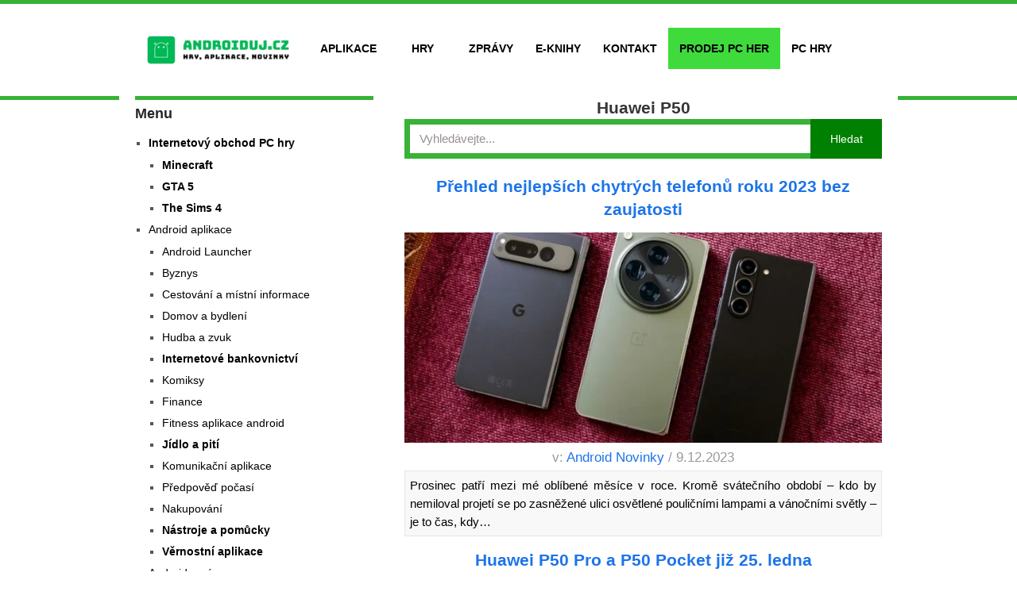

--- FILE ---
content_type: text/html; charset=UTF-8
request_url: https://www.androiduj.cz/stitek/huawei-p50/
body_size: 11261
content:
<!DOCTYPE html>
<html class="no-js" lang="cs">
<head>







<script async src="https://pagead2.googlesyndication.com/pagead/js/adsbygoogle.js?client=ca-pub-6384806179801893" crossorigin="anonymous"></script>


	

	



    <meta charset="UTF-8">
	<meta name="mobile-web-app-capable" content="yes">
	<!-- Always force latest IE rendering engine (even in intranet) & Chrome Frame -->
	<!--[if IE ]>
	<meta http-equiv="X-UA-Compatible" content="IE=edge,chrome=1">
	<![endif]-->
	<link rel="profile" href="http://gmpg.org/xfn/11" />
	
		<link rel="icon" href="https://www.androiduj.cz/wp-content/uploads/2019/01/19ffb7b6-e710f59e-logo_androiduj-2.png" type="image/x-icon" />
<!--iOS/android/handheld specific -->
<link rel="apple-touch-icon" href="https://www.androiduj.cz/wp-content/themes/hotnews/apple-touch-icon.png" />
<meta name="viewport" content="width=device-width, initial-scale=1, maximum-scale=1">
<meta name="apple-mobile-web-app-capable" content="yes">
<meta name="apple-mobile-web-app-status-bar-style" content="black">
	
	<meta name='robots' content='index, follow, max-image-preview:large, max-snippet:-1, max-video-preview:-1' />

	<!-- This site is optimized with the Yoast SEO Premium plugin v22.8 (Yoast SEO v22.8) - https://yoast.com/wordpress/plugins/seo/ -->
	<title>Huawei P50</title>
	<link rel="canonical" href="https://www.androiduj.cz/stitek/huawei-p50/" />
	<link rel="next" href="https://www.androiduj.cz/stitek/huawei-p50/page/2/" />
	<meta property="og:locale" content="cs_CZ" />
	<meta property="og:type" content="article" />
	<meta property="og:title" content="Huawei P50 Archivy" />
	<meta property="og:url" content="https://www.androiduj.cz/stitek/huawei-p50/" />
	<meta property="og:site_name" content="Androiduj.cz" />
	<meta name="twitter:card" content="summary_large_image" />
	<meta name="twitter:site" content="@bob1k" />
	<script type="application/ld+json" class="yoast-schema-graph">{"@context":"https://schema.org","@graph":[{"@type":"CollectionPage","@id":"https://www.androiduj.cz/stitek/huawei-p50/","url":"https://www.androiduj.cz/stitek/huawei-p50/","name":"Huawei P50","isPartOf":{"@id":"https://www.androiduj.cz/#website"},"primaryImageOfPage":{"@id":"https://www.androiduj.cz/stitek/huawei-p50/#primaryimage"},"image":{"@id":"https://www.androiduj.cz/stitek/huawei-p50/#primaryimage"},"thumbnailUrl":"https://www.androiduj.cz/wp-content/uploads/2023/12/prehled-nejlepsich-chytrych-telefonu-roku-2023-bez-zaujatosti.jpg","breadcrumb":{"@id":"https://www.androiduj.cz/stitek/huawei-p50/#breadcrumb"},"inLanguage":"cs"},{"@type":"ImageObject","inLanguage":"cs","@id":"https://www.androiduj.cz/stitek/huawei-p50/#primaryimage","url":"https://www.androiduj.cz/wp-content/uploads/2023/12/prehled-nejlepsich-chytrych-telefonu-roku-2023-bez-zaujatosti.jpg","contentUrl":"https://www.androiduj.cz/wp-content/uploads/2023/12/prehled-nejlepsich-chytrych-telefonu-roku-2023-bez-zaujatosti.jpg","width":2000,"height":1250,"caption":"Přehled nejlepších chytrých telefonů roku 2023 bez zaujatosti"},{"@type":"BreadcrumbList","@id":"https://www.androiduj.cz/stitek/huawei-p50/#breadcrumb","itemListElement":[{"@type":"ListItem","position":1,"name":"Domů","item":"https://www.androiduj.cz/"},{"@type":"ListItem","position":2,"name":"Huawei P50"}]},{"@type":"WebSite","@id":"https://www.androiduj.cz/#website","url":"https://www.androiduj.cz/","name":"Androiduj.cz","description":"Novinky, aplikace, tapety a hry pro systém Android","potentialAction":[{"@type":"SearchAction","target":{"@type":"EntryPoint","urlTemplate":"https://www.androiduj.cz/?s={search_term_string}"},"query-input":"required name=search_term_string"}],"inLanguage":"cs"}]}</script>
	<!-- / Yoast SEO Premium plugin. -->


<link href='https://fonts.gstatic.com' crossorigin rel='preconnect' />
<link rel="alternate" type="application/rss+xml" title="Androiduj.cz &raquo; RSS zdroj" href="https://www.androiduj.cz/feed/" />
<link rel="alternate" type="application/rss+xml" title="Androiduj.cz &raquo; RSS pro štítek Huawei P50" href="https://www.androiduj.cz/stitek/huawei-p50/feed/" />
<link   rel='preload' as='style' onload="this.onload=null;this.rel='stylesheet'" id='wp-block-library-css' href='https://www.androiduj.cz/wp-includes/css/dist/block-library/style.min.css?ver=6.6.2.1769033085' type='text/css' media='all' />
<style id='classic-theme-styles-inline-css' type='text/css'>
/*! This file is auto-generated */
.wp-block-button__link{color:#fff;background-color:#32373c;border-radius:9999px;box-shadow:none;text-decoration:none;padding:calc(.667em + 2px) calc(1.333em + 2px);font-size:1.125em}.wp-block-file__button{background:#32373c;color:#fff;text-decoration:none}
</style>
<style id='global-styles-inline-css' type='text/css'>
:root{--wp--preset--aspect-ratio--square: 1;--wp--preset--aspect-ratio--4-3: 4/3;--wp--preset--aspect-ratio--3-4: 3/4;--wp--preset--aspect-ratio--3-2: 3/2;--wp--preset--aspect-ratio--2-3: 2/3;--wp--preset--aspect-ratio--16-9: 16/9;--wp--preset--aspect-ratio--9-16: 9/16;--wp--preset--color--black: #000000;--wp--preset--color--cyan-bluish-gray: #abb8c3;--wp--preset--color--white: #ffffff;--wp--preset--color--pale-pink: #f78da7;--wp--preset--color--vivid-red: #cf2e2e;--wp--preset--color--luminous-vivid-orange: #ff6900;--wp--preset--color--luminous-vivid-amber: #fcb900;--wp--preset--color--light-green-cyan: #7bdcb5;--wp--preset--color--vivid-green-cyan: #00d084;--wp--preset--color--pale-cyan-blue: #8ed1fc;--wp--preset--color--vivid-cyan-blue: #0693e3;--wp--preset--color--vivid-purple: #9b51e0;--wp--preset--gradient--vivid-cyan-blue-to-vivid-purple: linear-gradient(135deg,rgba(6,147,227,1) 0%,rgb(155,81,224) 100%);--wp--preset--gradient--light-green-cyan-to-vivid-green-cyan: linear-gradient(135deg,rgb(122,220,180) 0%,rgb(0,208,130) 100%);--wp--preset--gradient--luminous-vivid-amber-to-luminous-vivid-orange: linear-gradient(135deg,rgba(252,185,0,1) 0%,rgba(255,105,0,1) 100%);--wp--preset--gradient--luminous-vivid-orange-to-vivid-red: linear-gradient(135deg,rgba(255,105,0,1) 0%,rgb(207,46,46) 100%);--wp--preset--gradient--very-light-gray-to-cyan-bluish-gray: linear-gradient(135deg,rgb(238,238,238) 0%,rgb(169,184,195) 100%);--wp--preset--gradient--cool-to-warm-spectrum: linear-gradient(135deg,rgb(74,234,220) 0%,rgb(151,120,209) 20%,rgb(207,42,186) 40%,rgb(238,44,130) 60%,rgb(251,105,98) 80%,rgb(254,248,76) 100%);--wp--preset--gradient--blush-light-purple: linear-gradient(135deg,rgb(255,206,236) 0%,rgb(152,150,240) 100%);--wp--preset--gradient--blush-bordeaux: linear-gradient(135deg,rgb(254,205,165) 0%,rgb(254,45,45) 50%,rgb(107,0,62) 100%);--wp--preset--gradient--luminous-dusk: linear-gradient(135deg,rgb(255,203,112) 0%,rgb(199,81,192) 50%,rgb(65,88,208) 100%);--wp--preset--gradient--pale-ocean: linear-gradient(135deg,rgb(255,245,203) 0%,rgb(182,227,212) 50%,rgb(51,167,181) 100%);--wp--preset--gradient--electric-grass: linear-gradient(135deg,rgb(202,248,128) 0%,rgb(113,206,126) 100%);--wp--preset--gradient--midnight: linear-gradient(135deg,rgb(2,3,129) 0%,rgb(40,116,252) 100%);--wp--preset--font-size--small: 13px;--wp--preset--font-size--medium: 20px;--wp--preset--font-size--large: 36px;--wp--preset--font-size--x-large: 42px;--wp--preset--spacing--20: 0.44rem;--wp--preset--spacing--30: 0.67rem;--wp--preset--spacing--40: 1rem;--wp--preset--spacing--50: 1.5rem;--wp--preset--spacing--60: 2.25rem;--wp--preset--spacing--70: 3.38rem;--wp--preset--spacing--80: 5.06rem;--wp--preset--shadow--natural: 6px 6px 9px rgba(0, 0, 0, 0.2);--wp--preset--shadow--deep: 12px 12px 50px rgba(0, 0, 0, 0.4);--wp--preset--shadow--sharp: 6px 6px 0px rgba(0, 0, 0, 0.2);--wp--preset--shadow--outlined: 6px 6px 0px -3px rgba(255, 255, 255, 1), 6px 6px rgba(0, 0, 0, 1);--wp--preset--shadow--crisp: 6px 6px 0px rgba(0, 0, 0, 1);}:where(.is-layout-flex){gap: 0.5em;}:where(.is-layout-grid){gap: 0.5em;}body .is-layout-flex{display: flex;}.is-layout-flex{flex-wrap: wrap;align-items: center;}.is-layout-flex > :is(*, div){margin: 0;}body .is-layout-grid{display: grid;}.is-layout-grid > :is(*, div){margin: 0;}:where(.wp-block-columns.is-layout-flex){gap: 2em;}:where(.wp-block-columns.is-layout-grid){gap: 2em;}:where(.wp-block-post-template.is-layout-flex){gap: 1.25em;}:where(.wp-block-post-template.is-layout-grid){gap: 1.25em;}.has-black-color{color: var(--wp--preset--color--black) !important;}.has-cyan-bluish-gray-color{color: var(--wp--preset--color--cyan-bluish-gray) !important;}.has-white-color{color: var(--wp--preset--color--white) !important;}.has-pale-pink-color{color: var(--wp--preset--color--pale-pink) !important;}.has-vivid-red-color{color: var(--wp--preset--color--vivid-red) !important;}.has-luminous-vivid-orange-color{color: var(--wp--preset--color--luminous-vivid-orange) !important;}.has-luminous-vivid-amber-color{color: var(--wp--preset--color--luminous-vivid-amber) !important;}.has-light-green-cyan-color{color: var(--wp--preset--color--light-green-cyan) !important;}.has-vivid-green-cyan-color{color: var(--wp--preset--color--vivid-green-cyan) !important;}.has-pale-cyan-blue-color{color: var(--wp--preset--color--pale-cyan-blue) !important;}.has-vivid-cyan-blue-color{color: var(--wp--preset--color--vivid-cyan-blue) !important;}.has-vivid-purple-color{color: var(--wp--preset--color--vivid-purple) !important;}.has-black-background-color{background-color: var(--wp--preset--color--black) !important;}.has-cyan-bluish-gray-background-color{background-color: var(--wp--preset--color--cyan-bluish-gray) !important;}.has-white-background-color{background-color: var(--wp--preset--color--white) !important;}.has-pale-pink-background-color{background-color: var(--wp--preset--color--pale-pink) !important;}.has-vivid-red-background-color{background-color: var(--wp--preset--color--vivid-red) !important;}.has-luminous-vivid-orange-background-color{background-color: var(--wp--preset--color--luminous-vivid-orange) !important;}.has-luminous-vivid-amber-background-color{background-color: var(--wp--preset--color--luminous-vivid-amber) !important;}.has-light-green-cyan-background-color{background-color: var(--wp--preset--color--light-green-cyan) !important;}.has-vivid-green-cyan-background-color{background-color: var(--wp--preset--color--vivid-green-cyan) !important;}.has-pale-cyan-blue-background-color{background-color: var(--wp--preset--color--pale-cyan-blue) !important;}.has-vivid-cyan-blue-background-color{background-color: var(--wp--preset--color--vivid-cyan-blue) !important;}.has-vivid-purple-background-color{background-color: var(--wp--preset--color--vivid-purple) !important;}.has-black-border-color{border-color: var(--wp--preset--color--black) !important;}.has-cyan-bluish-gray-border-color{border-color: var(--wp--preset--color--cyan-bluish-gray) !important;}.has-white-border-color{border-color: var(--wp--preset--color--white) !important;}.has-pale-pink-border-color{border-color: var(--wp--preset--color--pale-pink) !important;}.has-vivid-red-border-color{border-color: var(--wp--preset--color--vivid-red) !important;}.has-luminous-vivid-orange-border-color{border-color: var(--wp--preset--color--luminous-vivid-orange) !important;}.has-luminous-vivid-amber-border-color{border-color: var(--wp--preset--color--luminous-vivid-amber) !important;}.has-light-green-cyan-border-color{border-color: var(--wp--preset--color--light-green-cyan) !important;}.has-vivid-green-cyan-border-color{border-color: var(--wp--preset--color--vivid-green-cyan) !important;}.has-pale-cyan-blue-border-color{border-color: var(--wp--preset--color--pale-cyan-blue) !important;}.has-vivid-cyan-blue-border-color{border-color: var(--wp--preset--color--vivid-cyan-blue) !important;}.has-vivid-purple-border-color{border-color: var(--wp--preset--color--vivid-purple) !important;}.has-vivid-cyan-blue-to-vivid-purple-gradient-background{background: var(--wp--preset--gradient--vivid-cyan-blue-to-vivid-purple) !important;}.has-light-green-cyan-to-vivid-green-cyan-gradient-background{background: var(--wp--preset--gradient--light-green-cyan-to-vivid-green-cyan) !important;}.has-luminous-vivid-amber-to-luminous-vivid-orange-gradient-background{background: var(--wp--preset--gradient--luminous-vivid-amber-to-luminous-vivid-orange) !important;}.has-luminous-vivid-orange-to-vivid-red-gradient-background{background: var(--wp--preset--gradient--luminous-vivid-orange-to-vivid-red) !important;}.has-very-light-gray-to-cyan-bluish-gray-gradient-background{background: var(--wp--preset--gradient--very-light-gray-to-cyan-bluish-gray) !important;}.has-cool-to-warm-spectrum-gradient-background{background: var(--wp--preset--gradient--cool-to-warm-spectrum) !important;}.has-blush-light-purple-gradient-background{background: var(--wp--preset--gradient--blush-light-purple) !important;}.has-blush-bordeaux-gradient-background{background: var(--wp--preset--gradient--blush-bordeaux) !important;}.has-luminous-dusk-gradient-background{background: var(--wp--preset--gradient--luminous-dusk) !important;}.has-pale-ocean-gradient-background{background: var(--wp--preset--gradient--pale-ocean) !important;}.has-electric-grass-gradient-background{background: var(--wp--preset--gradient--electric-grass) !important;}.has-midnight-gradient-background{background: var(--wp--preset--gradient--midnight) !important;}.has-small-font-size{font-size: var(--wp--preset--font-size--small) !important;}.has-medium-font-size{font-size: var(--wp--preset--font-size--medium) !important;}.has-large-font-size{font-size: var(--wp--preset--font-size--large) !important;}.has-x-large-font-size{font-size: var(--wp--preset--font-size--x-large) !important;}
:where(.wp-block-post-template.is-layout-flex){gap: 1.25em;}:where(.wp-block-post-template.is-layout-grid){gap: 1.25em;}
:where(.wp-block-columns.is-layout-flex){gap: 2em;}:where(.wp-block-columns.is-layout-grid){gap: 2em;}
:root :where(.wp-block-pullquote){font-size: 1.5em;line-height: 1.6;}
</style>
<link rel='stylesheet' id='ivory-search-styles-css' href='https://www.androiduj.cz/wp-content/plugins/add-search-to-menu/public/css/ivory-search.min.css?ver=5.4.4.1769033085' type='text/css' media='all' />
<link rel='stylesheet' id='stylesheet-css' href='https://www.androiduj.cz/wp-content/themes/hotnews/style.css?ver=6.6.2.1769033085' type='text/css' media='all' />
<style id='stylesheet-inline-css' type='text/css'>

		body {background-color:#ffffff; }
		body {background-image: url(https://www.androiduj.cz/wp-content/themes/hotnews/images/nobg.png);}
		#navigation .menu [class^='icon-']:hover:before, #navigation .sfHover > a, #navigation .menu [class*=' icon-']:hover:before, #navigation .menu ul [class^='icon-']:hover:before, #navigation .menu ul [class*=' icon-']:hover:before, .post-info-home, .single .post-info, #navigation ul > .current-menu-item:before, #navigation ul > .current_page_item:before, #navigation ul .current-menu-item > a, #navigation ul > li:hover:before, .secondary-navigation li:hover > a, .postauthor h5, .copyrights a, .single_post a:not(.wp-block-button__link):not(.wp-block-file__button), .textwidget a, #logo a, .pnavigation2 a, .sidebar.c-4-12 a:hover, .copyrights a:hover, footer .widget li a:hover, .sidebar.c-4-12 a:hover, .related-posts a:hover, .reply a, .title a:hover, .post-info a:hover,.comm, .readMore a:hover, .fn a:hover, a, a:hover, .grid .post-info, .grid .post-info a, #navigation ul .current-menu-item:after, #navigation ul .current-post-parent:after, #navigation ul li:hover:after { color:#39b237; }
		.sbutton, #searchsubmit, .pagination  .nav-previous a:hover, #load-posts a, .pagination .nav-next a:hover, .reply a, #commentform input#submit, .contactform #submit, .mts-subscribe input[type='submit'], #move-to-top, #searchform .icon-search, .currenttext, .pagination a:hover, .single .pagination a:hover .currenttext, .tagcloud a, input[type='submit'], a#pull, .widget_tabs2 .tab_title a:hover, .widget_tabs2 .tab_title.selected a, .widget_tabs2 .pagination a, .pace .pace-progress, .flex-direction-nav a:hover { background-color:#39b237; color: #fff!important; }
		.flex-control-thumbs .flex-active{ border-top:3px solid #39b237;}
		#navigation > ul > .current-menu-item a, #navigation > ul > .current-post-parent a, .cat-posts, .latest-posts, .sidebar .widget h3, .pagination a, input[type='submit'], #load-posts a { border-color: #39b237;}
		.secondary-navigation { background-color:#ffffff; }
		.main-header, #navigation > ul > .current-menu-item > a, #navigation > ul > .current-post-parent > a, #navigation > ul > li:hover > a {background-color:#FFFFFF; background-image: url(https://www.androiduj.cz/wp-content/themes/hotnews/images/nobg.png);}
		#navigation > ul > .current-menu-item > a, #navigation > ul > .current-post-parent > a, #navigation > ul > li:hover > a { background-color:#FFFFFF; }
		footer {background-color:#0f0f0f; background-image: url(https://www.androiduj.cz/wp-content/themes/hotnews/images/nobg.png);}
		
		.article { float: right; padding: 0 2% 0 3%; }
		.sidebar.c-4-12 { float: left; padding-right: 0; padding-left: 2%; }
		
		
		
		
		
		
		.footer-widgets h3{color:white;}
footer .widget li a{color:white;}
			
</style>
<link rel='stylesheet' id='responsive-css' href='https://www.androiduj.cz/wp-content/themes/hotnews/css/responsive.css?ver=6.6.2.1769033085' type='text/css' media='all' />
<script type="text/javascript" defer src="https://www.androiduj.cz/wp-includes/js/jquery/jquery.min.js?ver=3.7.1.1769033085" id="jquery-core-js"></script>
<meta name="google-site-verification" content="jcGoto4dUfxar_VzgWMtubMtNiJ5594QKFVZpGbBDJI" /><script type="text/javascript">document.documentElement.className = document.documentElement.className.replace(/\bno-js\b/,'js');</script>		<style type="text/css" id="wp-custom-css">
						.menu li a{color:white}
.sub-menu li a{color:black;}
.logo-wrap {
    max-width: 229px;
}
	.widget-header .textwidget {
    float: left;
    margin-top: -10px;
}
input[type='submit']{background-color:#03865f;}

.google-revocation-link-placeholder {
  display: none;
}		</style>
		    
</head>
<body id ="blog" class="archive tag tag-huawei-p50 tag-4633 main hotnews" itemscope itemtype="http://schema.org/WebPage">
	<div class="main-container-wrap">

      



		<header class="main-header">
   
   
							<div class="secondary-navigation"> 
					<nav id="navigation" class="clearfix">
          	<div class="logo-wrap">
																					  <h2 id="logo" class="image-logo">
										<a href="https://www.androiduj.cz"><img src="https://www.androiduj.cz/wp-content/uploads/2020/02/b054ba6a-logo-e1592149465343.png" alt="Androiduj.cz"></a>
									</h2><!-- END #logo -->
																		</div>
						<a href="#" rel="nofollow" id="pull" class="toggle-mobile-menu">Menu</a>
													<ul id="menu-menu2" class="menu clearfix"><li id="menu-item-14220" class="menu-item menu-item-type-taxonomy menu-item-object-category menu-item-has-children menu-item-14220"><a title="Aplikace pro android" href="https://www.androiduj.cz/android-aplikace/">Aplikace</a>
<ul class="sub-menu">
	<li id="menu-item-101284" class="menu-item menu-item-type-taxonomy menu-item-object-category menu-item-101284"><a href="https://www.androiduj.cz/android-aplikace/byznys/">Byznys</a></li>
	<li id="menu-item-101294" class="menu-item menu-item-type-taxonomy menu-item-object-category menu-item-101294"><a href="https://www.androiduj.cz/android-aplikace/cestovani-a-dalsi/">Cestování a místní informace</a></li>
	<li id="menu-item-101285" class="menu-item menu-item-type-taxonomy menu-item-object-category menu-item-101285"><a href="https://www.androiduj.cz/android-aplikace/domov-a-bydleni/">Domov a bydlení</a></li>
	<li id="menu-item-101286" class="menu-item menu-item-type-taxonomy menu-item-object-category menu-item-101286"><a href="https://www.androiduj.cz/android-aplikace/finance/">Finance</a></li>
	<li id="menu-item-91905" class="menu-item menu-item-type-taxonomy menu-item-object-category menu-item-91905"><a href="https://www.androiduj.cz/android-aplikace/fitness-aplikace/">Fitness aplikace</a></li>
	<li id="menu-item-101287" class="menu-item menu-item-type-taxonomy menu-item-object-category menu-item-101287"><a href="https://www.androiduj.cz/android-aplikace/internetove-bankovnictvi/">Internetové bankovnictví</a></li>
	<li id="menu-item-91906" class="menu-item menu-item-type-taxonomy menu-item-object-category menu-item-91906"><a href="https://www.androiduj.cz/android-aplikace/gps-aplikace-android/">GPS aplikace</a></li>
	<li id="menu-item-101288" class="menu-item menu-item-type-taxonomy menu-item-object-category menu-item-101288"><a href="https://www.androiduj.cz/android-aplikace/jidlo-a-piti/">Jídlo a pití</a></li>
	<li id="menu-item-91907" class="menu-item menu-item-type-taxonomy menu-item-object-category menu-item-91907"><a href="https://www.androiduj.cz/android-aplikace/komunikacni-aplikace-android/">Komunikační aplikace</a></li>
	<li id="menu-item-101289" class="menu-item menu-item-type-taxonomy menu-item-object-category menu-item-101289"><a href="https://www.androiduj.cz/android-aplikace/komiksy/">Komiksy</a></li>
	<li id="menu-item-91908" class="menu-item menu-item-type-taxonomy menu-item-object-category menu-item-91908"><a href="https://www.androiduj.cz/android-aplikace/nastroje-a-pomucky-android/">Nástroje a pomůcky</a></li>
	<li id="menu-item-91909" class="menu-item menu-item-type-taxonomy menu-item-object-category menu-item-91909"><a href="https://www.androiduj.cz/android-aplikace/pocasi-android/">Předpověď počasí</a></li>
	<li id="menu-item-101290" class="menu-item menu-item-type-taxonomy menu-item-object-category menu-item-101290"><a href="https://www.androiduj.cz/android-aplikace/nakupovani/">Nakupování</a></li>
	<li id="menu-item-101291" class="menu-item menu-item-type-taxonomy menu-item-object-category menu-item-101291"><a href="https://www.androiduj.cz/android-aplikace/vernostni-aplikace/">Věrnostní aplikace</a></li>
	<li id="menu-item-101292" class="menu-item menu-item-type-taxonomy menu-item-object-category menu-item-101292"><a href="https://www.androiduj.cz/android-aplikace/vzdelani/">Vzdělání</a></li>
</ul>
</li>
<li id="menu-item-6246" class="menu-item menu-item-type-taxonomy menu-item-object-category menu-item-has-children menu-item-6246"><a title="Android hry " href="https://www.androiduj.cz/android-hry/">Hry</a>
<ul class="sub-menu">
	<li id="menu-item-91899" class="menu-item menu-item-type-taxonomy menu-item-object-category menu-item-91899"><a href="https://www.androiduj.cz/android-hry/akcni-hry/">Akční hry</a></li>
	<li id="menu-item-91904" class="menu-item menu-item-type-taxonomy menu-item-object-category menu-item-91904"><a href="https://www.androiduj.cz/android-hry/arkadove-hry/">Arkádové hry</a></li>
	<li id="menu-item-91902" class="menu-item menu-item-type-taxonomy menu-item-object-category menu-item-91902"><a href="https://www.androiduj.cz/android-hry/oddechove-hry/">Oddechové hry</a></li>
	<li id="menu-item-98664" class="menu-item menu-item-type-taxonomy menu-item-object-category menu-item-98664"><a href="https://www.androiduj.cz/android-hry/rpg-hry/">RPG hry</a></li>
	<li id="menu-item-91903" class="menu-item menu-item-type-taxonomy menu-item-object-category menu-item-91903"><a href="https://www.androiduj.cz/android-hry/strategie-hry/">Strategické hry</a></li>
	<li id="menu-item-91901" class="menu-item menu-item-type-taxonomy menu-item-object-category menu-item-91901"><a href="https://www.androiduj.cz/android-hry/zabavne-hry/">Zábavné hry</a></li>
	<li id="menu-item-91900" class="menu-item menu-item-type-taxonomy menu-item-object-category menu-item-91900"><a href="https://www.androiduj.cz/android-hry/zavodni-hry/">Závodní hry</a></li>
</ul>
</li>
<li id="menu-item-11886" class="menu-item menu-item-type-taxonomy menu-item-object-category menu-item-11886"><a title="Novinky android" href="https://www.androiduj.cz/android-novinky/">Zprávy</a></li>
<li id="menu-item-10397" class="menu-item menu-item-type-custom menu-item-object-custom menu-item-10397"><a title="E-Knihy" href="https://www.androiduj.cz/knihy/">E-Knihy</a></li>
<li id="menu-item-58297" class="menu-item menu-item-type-post_type menu-item-object-page menu-item-58297"><a href="https://www.androiduj.cz/kontaktujte-nas/">Kontakt</a></li>
<li id="menu-item-57689" class="tbgamesbold menu-item menu-item-type-custom menu-item-object-custom menu-item-57689"><a title="Prodej PC her" target="_blank" rel="noopener" href="https://tbgames.cz">Prodej PC her</a></li>
<li id="menu-item-101166" class="menu-item menu-item-type-custom menu-item-object-custom menu-item-101166"><a href="https://www.winaplikace.cz/">PC hry</a></li>
</ul>											</nav>
				</div>
			   
		 							
		</header>
		<div class="main-container">
<div class="mobilemenu-header">

<ul class="menu-mobil">
<li><a href="https://www.androiduj.cz/">Domů</a><i class="fa fa-search" aria-hidden="true"></i>
</li>
<li><a href="https://www.androiduj.cz/android-aplikace/">Aplikace</a><i class="fa fa-search" aria-hidden="true"></i>
</li>
<li><a href="https://www.androiduj.cz/android-hry/">Hry</a><i class="fa fa-search" aria-hidden="true"></i>
</li>
<li><a href="https://www.androiduj.cz/stitek/obchod-google-play/">Google play</a><i class="fa fa-search" aria-hidden="true"></i>
</li>

<li><a href="https://www.androiduj.cz/whatsapp-povoluje-odesilat-soubory/">Whatsapp</a><i class="fa fa-search" aria-hidden="true"></i>
</li>
	
<li><a href="https://www.androiduj.cz/android-novinky/">Novinky</a> <i class="fa fa-search" aria-hidden="true"></i> 
</li>  
	
		
<li><a href="https://www.androiduj.cz/android-aplikace/fitness-aplikace/">Fitness</a> <i class="fa fa-search" aria-hidden="true"></i> 
</li>   


<!--

		<li><a href="hhttps://www.androiduj.cz/android-aplikace/pocasi-android/">Počasí</a> <i class="fa fa-search" aria-hidden="true"></i> 
</li>  
		<li><a href="https://www.androiduj.cz/android-aplikace/finance/">Finance</a> <i class="fa fa-search" aria-hidden="true"></i> 
</li>  
			
			<li><a href="https://www.androiduj.cz/android-hry/">RPG hry</a> <i class="fa fa-search" aria-hidden="true"></i> 
</li>  
			<li><a href="https://www.androiduj.cz/android-hry/akcni-hry/">Akční hry</a> <i class="fa fa-search" aria-hidden="true"></i> 
</li>  
	
		<li><a href="https://www.androiduj.cz/android-aplikace/domov-a-bydleni/">Domov</a> <i class="fa fa-search" aria-hidden="true"></i> 
</li>  
		

			<li><a href="https://www.androiduj.cz/android-aplikace/gps-aplikace-android/">Navigace</a> <i class="fa fa-search" aria-hidden="true"></i> 
</li>  	
	

	
	
		<li><a href="https://www.winaplikace.cz/">Herní magazín</a> <i class="fa fa-search" aria-hidden="true"></i> 
</li>  
		<li><a href="https://tbgames.cz/"><strong>Prodej PC her</strong></a> <i class="fa fa-search" aria-hidden="true"></i> 
</li>   


-->











</ul>

   </div>			





												

<div id="page">
  
	<div class="article ">
		<div id="content_box">

			<h1 class="postsby" style="margin-bottom:0px;">

				 
					<span>Huawei P50</span>
							</h1>

						<div style="clear:both">
														</div>


			<style type="text/css">
						#is-ajax-search-result-93690 a,
                #is-ajax-search-details-93690 a:not(.button) {
					color: #008000 !important;
				}
                #is-ajax-search-details-93690 .is-ajax-woocommerce-actions a.button {
                	background-color: #008000 !important;
                }
                        			.is-form-id-93690 .is-search-submit:focus,
			.is-form-id-93690 .is-search-submit:hover,
			.is-form-id-93690 .is-search-submit,
            .is-form-id-93690 .is-search-icon {
			color: #ffffff !important;            background-color: #008000 !important;            			}
                        	.is-form-id-93690 .is-search-submit path {
					fill: #ffffff !important;            	}
            			.is-form-id-93690 .is-search-input::-webkit-input-placeholder {
			    color: #000000 !important;
			}
			.is-form-id-93690 .is-search-input:-moz-placeholder {
			    color: #000000 !important;
			    opacity: 1;
			}
			.is-form-id-93690 .is-search-input::-moz-placeholder {
			    color: #000000 !important;
			    opacity: 1;
			}
			.is-form-id-93690 .is-search-input:-ms-input-placeholder {
			    color: #000000 !important;
			}
                        			.is-form-style-1.is-form-id-93690 .is-search-input:focus,
			.is-form-style-1.is-form-id-93690 .is-search-input:hover,
			.is-form-style-1.is-form-id-93690 .is-search-input,
			.is-form-style-2.is-form-id-93690 .is-search-input:focus,
			.is-form-style-2.is-form-id-93690 .is-search-input:hover,
			.is-form-style-2.is-form-id-93690 .is-search-input,
			.is-form-style-3.is-form-id-93690 .is-search-input:focus,
			.is-form-style-3.is-form-id-93690 .is-search-input:hover,
			.is-form-style-3.is-form-id-93690 .is-search-input,
			.is-form-id-93690 .is-search-input:focus,
			.is-form-id-93690 .is-search-input:hover,
			.is-form-id-93690 .is-search-input {
                                color: #000000 !important;                                border-color: #008000 !important;                                background-color: #ffffff !important;			}
                        			</style>
									<style type="text/css" media="screen">
							#is-ajax-search-result-93690 .is-highlight { background-color: #FFFFB9 !important;}
							#is-ajax-search-result-93690 .meta .is-highlight { background-color: transparent !important;}
							</style>
						<form data-min-no-for-search=1 data-result-box-max-height=300 data-form-id=93690 class="is-search-form is-form-style is-form-style-1 is-form-id-93690 is-ajax-search" action="https://www.androiduj.cz/" method="get" role="search" ><label for="is-search-input-93690"><span class="is-screen-reader-text">Search for:</span><input  type="search" id="is-search-input-93690" name="s" value="" class="is-search-input" placeholder="Vyhledávejte..." autocomplete=off /><span class="is-loader-image" style="display: none;background-image:url(https://www.androiduj.cz/wp-content/plugins/add-search-to-menu/public/images/spinner.gif);" ></span></label><input type="submit" value="Hledat" class="is-search-submit" /><input type="hidden" name="id" value="93690" /><input type="hidden" name="post_type" value="post" /></form>
			 <div style="clear:both;">
	  
			</div>


			
				<article class="latestPost excerpt  ">
              
                      
                     
   <h2 class="title front-view-title"><a href="https://www.androiduj.cz/prehled-nejlepsich-chytrych-telefonu-roku-2023-bez-zaujatosti/" title="Přehled nejlepších chytrých telefonů roku 2023 bez zaujatosti">Přehled nejlepších chytrých telefonů roku 2023 bez zaujatosti</a></h2>	 	         


           							<a href="https://www.androiduj.cz/prehled-nejlepsich-chytrych-telefonu-roku-2023-bez-zaujatosti/" title="Přehled nejlepších chytrých telefonů roku 2023 bez zaujatosti" id="featured-thumbnail">
						<div class="featured-thumbnail"><img width="680" height="300" src="https://www.androiduj.cz/wp-content/uploads/2023/12/prehled-nejlepsich-chytrych-telefonu-roku-2023-bez-zaujatosti-680x300.jpg" class="attachment-thumbnail size-thumbnail wp-post-image" alt="Přehled nejlepších chytrých telefonů roku 2023 bez zaujatosti" title="" decoding="async" fetchpriority="high" /></div>						</a>


         
					         
                    
                    		<header>
                            
                   								<div class="post-info "> 
																	<span class="thecategory">v: <a href="https://www.androiduj.cz/android-novinky/" rel="category tag">Android Novinky</a></span>  
																									<span class="thetime"> / 9.12.2023</span> 
																							</div>
						
   
     <div class="excerpt-archive">
    
  
				 <p>Prosinec patří mezi mé oblíbené měsíce v roce. Kromě svátečního období &#8211; kdo by nemiloval projetí se po zasněžené ulici osvětlené pouličními lampami a vánočními světly &#8211; je to čas, kdy&#8230;</p>
<div class="media_block"><img decoding="async" src="https://www.androiduj.cz/wp-content/uploads/2023/12/prehled-nejlepsich-chytrych-telefonu-roku-2023-bez-zaujatosti.jpg" /></div>
         
          

               
           </div> 						

   
     
                        
                    
                    </header>

	
           
				</article><!--.post excerpt-->
         
	

			
				<article class="latestPost excerpt even ">
              
                      
                     
   <h2 class="title front-view-title"><a href="https://www.androiduj.cz/huawei-p50-pro-a-p50-pocket-jiz-25-ledna/" title="Huawei P50 Pro a P50 Pocket již 25. ledna">Huawei P50 Pro a P50 Pocket již 25. ledna</a></h2>	 	         


           							<a href="https://www.androiduj.cz/huawei-p50-pro-a-p50-pocket-jiz-25-ledna/" title="Huawei P50 Pro a P50 Pocket již 25. ledna" id="featured-thumbnail">
						<div class="featured-thumbnail"><img width="300" height="200" src="https://www.androiduj.cz/wp-content/uploads/2022/01/gsmarena_001-25-300x200.jpg" class="attachment-thumbnail size-thumbnail wp-post-image" alt="" title="" decoding="async" /></div>						</a>


         
					         
                    
                    		<header>
                            
                   								<div class="post-info "> 
																	<span class="thecategory">v: <a href="https://www.androiduj.cz/android-novinky/" rel="category tag">Android Novinky</a></span>  
																									<span class="thetime"> / 24.1.2022</span> 
																							</div>
						
   
     <div class="excerpt-archive">
    
  
				 <p>Huawei P50 Pro je od loňského léta k dispozici právě v Číně. P50 Pocket se pak připojilo v prosinci minulého roku. Nyní již víme, že se objeví i mimo Čínu. Nedávno se už telefon objevil v Malajsií a na Středním východě.</p>
         
          

               
           </div> 						

   
     
                        
                    
                    </header>

	
           
				</article><!--.post excerpt-->
         
	

			
				<article class="latestPost excerpt  odd">
              
                      
                     
   <h2 class="title front-view-title"><a href="https://www.androiduj.cz/huawei-mate-50-dorazi-v-rijnu/" title="Huawei Mate 50 dorazí v říjnu">Huawei Mate 50 dorazí v říjnu</a></h2>	 	         


           							<a href="https://www.androiduj.cz/huawei-mate-50-dorazi-v-rijnu/" title="Huawei Mate 50 dorazí v říjnu" id="featured-thumbnail">
						<div class="featured-thumbnail"><img width="300" height="198" src="https://www.androiduj.cz/wp-content/uploads/2020/09/af6e986e-huawei-mate-x2-5g-smartphone-770x508-1-300x198.jpg" class="attachment-thumbnail size-thumbnail wp-post-image" alt="Firma Huawei" title="" decoding="async" srcset="https://www.androiduj.cz/wp-content/uploads/2020/09/af6e986e-huawei-mate-x2-5g-smartphone-770x508-1-300x198.jpg 300w, https://www.androiduj.cz/wp-content/uploads/2020/09/af6e986e-huawei-mate-x2-5g-smartphone-770x508-1-500x330.jpg 500w, https://www.androiduj.cz/wp-content/uploads/2020/09/af6e986e-huawei-mate-x2-5g-smartphone-770x508-1-768x507.jpg 768w, https://www.androiduj.cz/wp-content/uploads/2020/09/af6e986e-huawei-mate-x2-5g-smartphone-770x508-1.jpg 770w" sizes="(max-width: 300px) 100vw, 300px" /></div>						</a>


         
					         
                    
                    		<header>
                            
                   								<div class="post-info "> 
																	<span class="thecategory">v: <a href="https://www.androiduj.cz/android-novinky/" rel="category tag">Android Novinky</a></span>  
																									<span class="thetime"> / 23.9.2021</span> 
																							</div>
						
   
     <div class="excerpt-archive">
    
  
				 <p>Huawei Mate 50 dorazí v říjnu, tedy alespoň se o tom spekuluje. Stále je totiž v plánu vydat tento telefon. Měl by mít čip Qualcomm.</p>
         
          

               
           </div> 						

   
     
                        
                    
                    </header>

	
           
				</article><!--.post excerpt-->
         
	

			
				<article class="latestPost excerpt even ">
              
                      
                     
   <h2 class="title front-view-title"><a href="https://www.androiduj.cz/test-fotoaparatu-huawei-p50-pro/" title="Test fotoaparátu Huawei P50 Pro">Test fotoaparátu Huawei P50 Pro</a></h2>	 	         


           							<a href="https://www.androiduj.cz/test-fotoaparatu-huawei-p50-pro/" title="Test fotoaparátu Huawei P50 Pro" id="featured-thumbnail">
						<div class="featured-thumbnail"><img width="300" height="200" src="https://www.androiduj.cz/wp-content/uploads/2021/07/gsmarena_001-2-300x200.jpg" class="attachment-thumbnail size-thumbnail wp-post-image" alt="" title="" decoding="async" loading="lazy" /></div>						</a>


         
					         
                    
                    		<header>
                            
                   								<div class="post-info "> 
																	<span class="thecategory">v: <a href="https://www.androiduj.cz/android-novinky/" rel="category tag">Android Novinky</a></span>  
																									<span class="thetime"> / 2.8.2021</span> 
																							</div>
						
   
     <div class="excerpt-archive">
    
  
				 <p>Huawei P50 Pro se objevil i v testu DxOMark, který se zaobírá testy fotoaparátu a i tady obdržel telefon vysoké hodnocení a udržel si první pozici v žebříčku.</p>
         
          

               
           </div> 						

   
     
                        
                    
                    </header>

	
           
				</article><!--.post excerpt-->
         
	

			
				<article class="latestPost excerpt  ">
              
                      
                     
   <h2 class="title front-view-title"><a href="https://www.androiduj.cz/huawei-p50-a-jeho-promo-videa/" title="Huawei P50 a jeho promo videa">Huawei P50 a jeho promo videa</a></h2>	 	         


           							<a href="https://www.androiduj.cz/huawei-p50-a-jeho-promo-videa/" title="Huawei P50 a jeho promo videa" id="featured-thumbnail">
						<div class="featured-thumbnail"><img width="300" height="200" src="https://www.androiduj.cz/wp-content/uploads/2021/07/gsmarena_001-2-300x200.jpg" class="attachment-thumbnail size-thumbnail wp-post-image" alt="" title="" decoding="async" loading="lazy" /></div>						</a>


         
					         
                    
                    		<header>
                            
                   								<div class="post-info "> 
																	<span class="thecategory">v: <a href="https://www.androiduj.cz/android-novinky/" rel="category tag">Android Novinky</a></span>  
																									<span class="thetime"> / 1.8.2021</span> 
																							</div>
						
   
     <div class="excerpt-archive">
    
  
				 <p>Huawei P50 série byla vždy založena na kvalitním fotoaparátu s vysokým výkonem. Nyní je tato série bez Google služeb a na Evropském trhu se i tak těžko uchytí.</p>
         
          

               
           </div> 						

   
     
                        
                    
                    </header>

	
           
				</article><!--.post excerpt-->
         
	

						<div style="clear:both;">
				
			</div>

			<div style="clear:both;">
				
			</div>
			<!--Start Pagination-->
			  
				<div class='pagination'><ul><li class='current'><span class='currenttext'>1</span></li><li><a href='https://www.androiduj.cz/stitek/huawei-p50/page/2/' class='inactive'>2</a></li><li><a href='https://www.androiduj.cz/stitek/huawei-p50/page/3/' class='inactive'>3</a></li></ul></div>           
			            
			<!--End Pagination-->
					
					</div>
	</div>
	<aside class="sidebar c-4-12">
	<div id="sidebars" class="g">
		<div class="sidebar">
			<ul class="sidebar_list">
				<div id="nav_menu-4" class="widget widget_nav_menu"><h3 class="widget-title">Menu</h3><div class="menu-menu-vpravo-container"><ul id="menu-menu-vpravo" class="menu"><li id="menu-item-58072" class="bolding menu-item menu-item-type-custom menu-item-object-custom menu-item-has-children menu-item-58072"><a title="Internetový obchod s digitální distribuci her" target="_blank" rel="noopener" href="https://tbgames.cz">Internetový obchod PC hry</a>
<ul class="sub-menu">
	<li id="menu-item-97905" class="menu-item menu-item-type-custom menu-item-object-custom menu-item-97905"><a target="_blank" rel="noopener" href="https://tbgames.cz/pc/minecraft/">Minecraft</a></li>
	<li id="menu-item-97904" class="menu-item menu-item-type-custom menu-item-object-custom menu-item-97904"><a target="_blank" rel="noopener" href="https://tbgames.cz/pc/gta-v-premium-online-edition-gta-5/">GTA 5</a></li>
	<li id="menu-item-97906" class="menu-item menu-item-type-custom menu-item-object-custom menu-item-97906"><a target="_blank" rel="noopener" href="https://tbgames.cz/pc/the-sims-4/">The Sims 4</a></li>
</ul>
</li>
<li id="menu-item-17775" class="menu-item menu-item-type-taxonomy menu-item-object-category menu-item-has-children menu-item-17775"><a title="Android aplikace zdarma" href="https://www.androiduj.cz/android-aplikace/">Android aplikace</a>
<ul class="sub-menu">
	<li id="menu-item-32575" class="menu-item menu-item-type-custom menu-item-object-custom menu-item-32575"><a title="Android Launcher" href="https://www.androiduj.cz/stitek/android-launcher/">Android Launcher</a></li>
	<li id="menu-item-99325" class="menu-item menu-item-type-taxonomy menu-item-object-category menu-item-99325"><a href="https://www.androiduj.cz/android-aplikace/byznys/">Byznys</a></li>
	<li id="menu-item-101295" class="menu-item menu-item-type-taxonomy menu-item-object-category menu-item-101295"><a href="https://www.androiduj.cz/android-aplikace/cestovani-a-dalsi/">Cestování a místní informace</a></li>
	<li id="menu-item-99324" class="menu-item menu-item-type-taxonomy menu-item-object-category menu-item-99324"><a href="https://www.androiduj.cz/android-aplikace/domov-a-bydleni/">Domov a bydlení</a></li>
	<li id="menu-item-99113" class="menu-item menu-item-type-taxonomy menu-item-object-category menu-item-99113"><a href="https://www.androiduj.cz/android-aplikace/hudba-a-zvuk/">Hudba a zvuk</a></li>
	<li id="menu-item-99089" class="bolding menu-item menu-item-type-taxonomy menu-item-object-category menu-item-99089"><a href="https://www.androiduj.cz/android-aplikace/internetove-bankovnictvi/">Internetové bankovnictví</a></li>
	<li id="menu-item-100277" class="menu-item menu-item-type-taxonomy menu-item-object-category menu-item-100277"><a href="https://www.androiduj.cz/android-aplikace/komiksy/">Komiksy</a></li>
	<li id="menu-item-99183" class="menu-item menu-item-type-taxonomy menu-item-object-category menu-item-99183"><a href="https://www.androiduj.cz/android-aplikace/finance/">Finance</a></li>
	<li id="menu-item-18017" class="menu-item menu-item-type-taxonomy menu-item-object-category menu-item-18017"><a title="Fitness aplikace android" href="https://www.androiduj.cz/android-aplikace/fitness-aplikace/">Fitness aplikace android</a></li>
	<li id="menu-item-99175" class="bolding menu-item menu-item-type-taxonomy menu-item-object-category menu-item-99175"><a href="https://www.androiduj.cz/android-aplikace/jidlo-a-piti/">Jídlo a pití</a></li>
	<li id="menu-item-18019" class="menu-item menu-item-type-taxonomy menu-item-object-category menu-item-18019"><a title="Komunikační aplikace android" href="https://www.androiduj.cz/android-aplikace/komunikacni-aplikace-android/">Komunikační aplikace</a></li>
	<li id="menu-item-31428" class="menu-item menu-item-type-taxonomy menu-item-object-category menu-item-31428"><a title="Počasí android" href="https://www.androiduj.cz/android-aplikace/pocasi-android/">Předpověď počasí</a></li>
	<li id="menu-item-99538" class="menu-item menu-item-type-taxonomy menu-item-object-category menu-item-99538"><a href="https://www.androiduj.cz/android-aplikace/nakupovani/">Nakupování</a></li>
	<li id="menu-item-18020" class="bolding menu-item menu-item-type-taxonomy menu-item-object-category menu-item-18020"><a title="Nástroje a pomůcky android" href="https://www.androiduj.cz/android-aplikace/nastroje-a-pomucky-android/">Nástroje a pomůcky</a></li>
	<li id="menu-item-98983" class="bolding menu-item menu-item-type-taxonomy menu-item-object-category menu-item-98983"><a href="https://www.androiduj.cz/android-aplikace/vernostni-aplikace/">Věrnostní aplikace</a></li>
</ul>
</li>
<li id="menu-item-17776" class="menu-item menu-item-type-taxonomy menu-item-object-category menu-item-has-children menu-item-17776"><a title="Android zprávy" href="https://www.androiduj.cz/android-novinky/">Android zprávy</a>
<ul class="sub-menu">
	<li id="menu-item-32910" class="bolding menu-item menu-item-type-custom menu-item-object-custom menu-item-32910"><a title="Oprav si telefon sám" href="https://www.androiduj.cz/stitek/oprav-si-telefon-sam/">Oprav si telefon sám</a></li>
	<li id="menu-item-36032" class="menu-item menu-item-type-custom menu-item-object-custom menu-item-36032"><a title="Testy mobilních telefonu" href="https://www.androiduj.cz/stitek/geekbench-testy/">Testy mobilních telefonu</a></li>
</ul>
</li>
<li id="menu-item-58070" class="menu-item menu-item-type-taxonomy menu-item-object-category menu-item-58070"><a href="https://www.androiduj.cz/tapety-na-mobilni-telefon/">Tapety na mobilní telefon</a></li>
<li id="menu-item-58071" class="bolding menu-item menu-item-type-taxonomy menu-item-object-category menu-item-58071"><a href="https://www.androiduj.cz/zvoneni-na-mobil-zdarma/">Zvoněni na mobil zdarma</a></li>
<li id="menu-item-101165" class="menu-item menu-item-type-custom menu-item-object-custom menu-item-101165"><a href="https://www.winaplikace.cz/">Windows</a></li>
</ul></div></div><div id="nav_menu-5" class="widget widget_nav_menu"><h3 class="widget-title">Hry</h3><div class="menu-menu_vpravo_2-container"><ul id="menu-menu_vpravo_2" class="menu"><li id="menu-item-52465" class="menu-item menu-item-type-taxonomy menu-item-object-category menu-item-has-children menu-item-52465"><a href="https://www.androiduj.cz/android-hry/">Android hry</a>
<ul class="sub-menu">
	<li id="menu-item-52466" class="menu-item menu-item-type-taxonomy menu-item-object-category menu-item-52466"><a href="https://www.androiduj.cz/android-hry/akcni-hry/">Akční hry</a></li>
	<li id="menu-item-52475" class="menu-item menu-item-type-taxonomy menu-item-object-category menu-item-52475"><a title="Arkádové hry" href="https://www.androiduj.cz/android-hry/arkadove-hry/">Arkádové hry</a></li>
	<li id="menu-item-52478" class="bolding menu-item menu-item-type-custom menu-item-object-custom menu-item-52478"><a title="Multiplayer android hry" href="https://www.androiduj.cz/stitek/multiplayer-games/">Multiplayer</a></li>
	<li id="menu-item-52479" class="menu-item menu-item-type-custom menu-item-object-custom menu-item-52479"><a title="Logické hra" href="https://www.androiduj.cz/stitek/logicka-hra/">Logické hry</a></li>
	<li id="menu-item-98665" class="menu-item menu-item-type-taxonomy menu-item-object-category menu-item-98665"><a href="https://www.androiduj.cz/android-hry/rpg-hry/">RPG hry</a></li>
	<li id="menu-item-52480" class="menu-item menu-item-type-custom menu-item-object-custom menu-item-52480"><a title="Simulátor hry" href="https://www.androiduj.cz/stitek/simulator-hra/">Simulátory</a></li>
	<li id="menu-item-52470" class="menu-item menu-item-type-taxonomy menu-item-object-category menu-item-52470"><a title="Strategické hry" href="https://www.androiduj.cz/android-hry/strategie-hry/">Strategické hry</a></li>
	<li id="menu-item-52482" class="menu-item menu-item-type-custom menu-item-object-custom menu-item-52482"><a title="Hororové hry" href="https://www.androiduj.cz/stitek/hororove-android-hry/">Hororové hry</a></li>
</ul>
</li>
</ul></div></div>			</ul>
		</div>
	</div><!--sidebars-->
</aside>	</div><!--#page-->
</div><!--.main-container-->
<footer>
	<div class="footerTop">
		<div class="container">
			<div class="footer-widgets col3">
				<div class="f-widget f-widget-1">
					<div id="single_category_posts_widget-4" class="widget widget_single_category_posts_widget"><h3 class="widget-title">Zprávy</h3><ul class="category-posts">		<li>
			<a href="https://www.androiduj.cz/era-threads-bez-reklam-konci-pristi-tyden/">
								Éra Threads bez reklam končí příští týden			</a>
			<div class="meta">
									22 ledna, 2026															</div> <!--end .entry-meta-->
					</li>
				<li>
			<a href="https://www.androiduj.cz/samsung-predstavuje-chytrejsiho-bixby-asistenta-s-podporou-umele-inteligence-v-one-ui-8-5/">
								Samsung představuje chytřejšího Bixby asistenta s podporou umělé inteligence v One UI 8.5			</a>
			<div class="meta">
									22 ledna, 2026															</div> <!--end .entry-meta-->
					</li>
				<li>
			<a href="https://www.androiduj.cz/google-a-openai-ruzne-pristupy-k-reklame-v-chatbotech-umele-inteligence/">
								Google a OpenAI: Různé přístupy k reklamě v chatbotech umělé inteligence			</a>
			<div class="meta">
									22 ledna, 2026															</div> <!--end .entry-meta-->
					</li>
		</ul>
</div>				</div>
				<div class="f-widget f-widget-2">
					<div id="single_category_posts_widget-3" class="widget widget_single_category_posts_widget"><h3 class="widget-title">Hry</h3><ul class="category-posts">		<li>
			<a href="https://www.androiduj.cz/prehistoric-craft-navrat-do-doby-dinosauru-plne-preziti-objevovani-a-tvoreni/">
								Prehistoric Craft: Návrat do doby dinosaurů plné přežití, objevování a tvoření			</a>
			<div class="meta">
									22 ledna, 2026															</div> <!--end .entry-meta-->
					</li>
				<li>
			<a href="https://www.androiduj.cz/exit-8-znepokojiva-cesta-nekonecnou-podzemni-chodbou/">
								Exit 8: Znepokojivá cesta nekonečnou podzemní chodbou			</a>
			<div class="meta">
									22 ledna, 2026															</div> <!--end .entry-meta-->
					</li>
				<li>
			<a href="https://www.androiduj.cz/hungry-horrors-jedinecna-karetni-hra-inspirovana-britskym-folklorem/">
								Hungry Horrors: Jedinečná karetní hra inspirovaná britským folklórem			</a>
			<div class="meta">
									22 ledna, 2026															</div> <!--end .entry-meta-->
					</li>
		</ul>
</div>				</div>
				<div class="f-widget f-widget-3 last">
					<div id="single_category_posts_widget-2" class="widget widget_single_category_posts_widget"><h3 class="widget-title">Aplikace</h3><ul class="category-posts">		<li>
			<a href="https://www.androiduj.cz/aplikace-row-counter-revolucni-pomocnik-pro-kazdeho-pletare-a-hackovace/">
								Aplikace Row Counter: Revoluční Pomocník pro Každého Pletaře a Háčkovače			</a>
			<div class="meta">
									22 ledna, 2026															</div> <!--end .entry-meta-->
					</li>
				<li>
			<a href="https://www.androiduj.cz/whop-promente-svou-vasen-v-uspesne-podnikani/">
								Whop: Proměňte svou vášeň v úspěšné podnikání			</a>
			<div class="meta">
									21 ledna, 2026															</div> <!--end .entry-meta-->
					</li>
				<li>
			<a href="https://www.androiduj.cz/aplikace-nowaste-revoluce-v-organizaci-potravin-ve-vasi-domacnosti/">
								Aplikace NoWaste: Revoluce v organizaci potravin ve vaší domácnosti			</a>
			<div class="meta">
									20 ledna, 2026															</div> <!--end .entry-meta-->
					</li>
		</ul>
</div>				</div>
							</div><!--.footer-widgets-->
		</div><!--.container-->
	</div>
	<div class="copyrights">
		<a href="https://www.androiduj.cz">Androiduj.cz</a> patřící do skupiny <a href="https://www.tomasburon.cz/" target="_blank">TBcreative Invest</a> © 2010 - 2026.
	</div> 
</footer><!--footer-->
<style type="text/css" media="screen">.is-menu path.search-icon-path { fill: #848484;}body .popup-search-close:after, body .search-close:after { border-color: #848484;}body .popup-search-close:before, body .search-close:before { border-color: #848484;}</style><link rel='stylesheet' id='ivory-ajax-search-styles-css' href='https://www.androiduj.cz/wp-content/plugins/add-search-to-menu/public/css/ivory-ajax-search.min.css?ver=5.4.4.1769033085' type='text/css' media='all' />
<script type="text/javascript" id="ivory-search-scripts-js-extra">
/* <![CDATA[ */
var IvorySearchVars = {"is_analytics_enabled":"1"};
/* ]]> */
</script>
<script type="text/javascript" src="https://www.androiduj.cz/wp-content/plugins/add-search-to-menu/public/js/ivory-search.min.js?ver=5.4.4.1769033085" id="ivory-search-scripts-js"></script>
<script type="text/javascript" id="ivory-ajax-search-scripts-js-extra">
/* <![CDATA[ */
var IvoryAjaxVars = {"ajaxurl":"https:\/\/www.androiduj.cz\/wp-admin\/admin-ajax.php","ajax_nonce":"d46842d791"};
/* ]]> */
</script>
<script type="text/javascript" src="https://www.androiduj.cz/wp-content/plugins/add-search-to-menu/public/js/ivory-ajax-search.min.js?ver=5.4.4.1769033085" id="ivory-ajax-search-scripts-js"></script>
<script type="text/javascript" src="https://www.androiduj.cz/wp-content/plugins/add-search-to-menu/public/js/is-highlight.min.js?ver=5.4.4.1769033085" id="is-highlight-js"></script>
</div><!--.main-container-wrap-->






  <script>

document.addEventListener('DOMContentLoaded', function() {
    // Polyfill for MutationObserver
    if (!window.MutationObserver) {
        window.MutationObserver = function(callback) {
            this.callback = callback;
            this.targets = [];
            this.addedNodes = [];
        };

        MutationObserver.prototype.observe = function(target, config) {
            var observer = this;
            observer.targets.push(target);

            target.addEventListener('DOMNodeInserted', function(event) {
                observer.addedNodes.push(event.target);
                observer.callback([{ addedNodes: observer.addedNodes }]);
            }, false);
        };

        MutationObserver.prototype.disconnect = function() {
            this.targets.forEach(function(target) {
                target.removeEventListener('DOMNodeInserted');
            });
            this.targets = [];
            this.addedNodes = [];
        };
    }

    // Function to check for the element and click the button
    function checkDivLoaded() {
        var div = document.querySelector('.fc-consent-root');
        if (div) {
            var button = document.querySelector(".fc-primary-button");
            if (button) {
                button.click();
                
                if (observer) {
                    observer.disconnect();
                }
                clearInterval(intervalId);
            } else {
              
            }
        }
    }

    // Using MutationObserver
    var targetNode = document.body;
    var config = { childList: true, subtree: true };

    var callback = function(mutationsList, observer) {
        mutationsList.forEach(function(mutation) {
            if (mutation.type === 'childList') {
                checkDivLoaded();
            }
        });
    };

    var observer = new MutationObserver(callback);
    observer.observe(targetNode, config);

    // Fallback using setInterval
    var intervalId = setInterval(checkDivLoaded, 200); // Kontrola každou sekundu
});
	  


  

</script>


</body>

</html>

--- FILE ---
content_type: text/html; charset=utf-8
request_url: https://www.google.com/recaptcha/api2/aframe
body_size: 267
content:
<!DOCTYPE HTML><html><head><meta http-equiv="content-type" content="text/html; charset=UTF-8"></head><body><script nonce="dOR3-U5bwaYeUNqOGIsgaw">/** Anti-fraud and anti-abuse applications only. See google.com/recaptcha */ try{var clients={'sodar':'https://pagead2.googlesyndication.com/pagead/sodar?'};window.addEventListener("message",function(a){try{if(a.source===window.parent){var b=JSON.parse(a.data);var c=clients[b['id']];if(c){var d=document.createElement('img');d.src=c+b['params']+'&rc='+(localStorage.getItem("rc::a")?sessionStorage.getItem("rc::b"):"");window.document.body.appendChild(d);sessionStorage.setItem("rc::e",parseInt(sessionStorage.getItem("rc::e")||0)+1);localStorage.setItem("rc::h",'1769103541247');}}}catch(b){}});window.parent.postMessage("_grecaptcha_ready", "*");}catch(b){}</script></body></html>